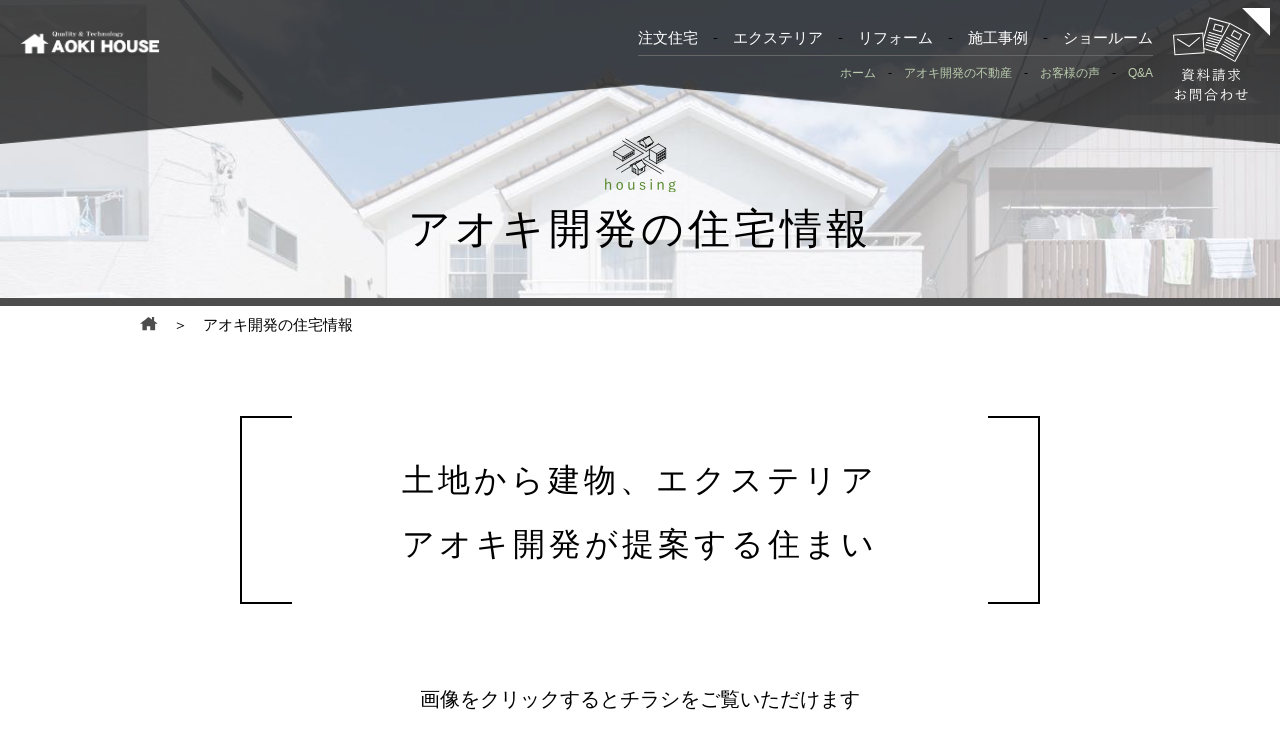

--- FILE ---
content_type: text/html; charset=UTF-8
request_url: https://aokikaihatsu.co.jp/sale
body_size: 4500
content:
<!doctype html>
<html lang="ja">
<head prefix="og: http://ogp.me/ns# fb: http://ogp.me/ns/fb# article: http://ogp.me/ns/article#">
<meta charset="UTF-8">
<meta http-equiv="X-UA-Compatible" content="IE=edge">
<meta name="viewport" content="width=device-width,initial-scale=1.0,minimum-scale=1.0">
<meta name="format-detection" content="telephone=no">
<link href="https://aokikaihatsu.co.jp/wp/wp-content/themes/aokikaihatu/common/css/sanitize.css" rel="stylesheet" type="text/css">
<link href="https://aokikaihatsu.co.jp/wp/wp-content/themes/aokikaihatu/common/css/common.css" rel="stylesheet" type="text/css">
<link href="https://aokikaihatsu.co.jp/wp/wp-content/themes/aokikaihatu/common/css/adjust.css" rel="stylesheet" type="text/css">
	<title>一宮・稲沢の工務店アオキ開発が提案する良い住まいづくり情報</title>
	<meta name="description" content="一宮近郊（一宮・稲沢・江南・岩倉）の分譲住宅情報をはじめ、エクステリアなどの情報を公開中！土地からマイホームのアイテムまで、すべてを知り尽くしたプロが提供。どれを取っても自社で取り扱っているので安心して頂けます！">
	<meta property="og:title" content="愛知県一宮の工務店アオキ開発が提案する良い住まいづくり情報">
	<meta property="og:type" content="article">
	<meta property="og:url" content="https://aokikaihatsu.co.jp/sale">
	<meta property="og:description" content="一宮近郊（一宮・稲沢・江南・岩倉）の分譲住宅情報をはじめ、エクステリアなどの情報を公開中！土地からマイホームのアイテムまで、すべてを知り尽くしたプロが提供。どれを取っても自社で取り扱っているので安心して頂けます！">
	<meta property="og:image" content="http://aokikaihatsu.co.jp/wp/wp-content/themes/aokikaihatu/common/img/img-thumb.jpg">
	<link href="https://aokikaihatsu.co.jp/wp/wp-content/themes/aokikaihatu/sale/css/sale-style.css" rel="stylesheet" type="text/css">
	<link href="https://aokikaihatsu.co.jp/wp/wp-content/themes/aokikaihatu/common/css/sub-common.css" rel="stylesheet" type="text/css">

<!-- Google Tag Manager -->
<script>(function(w,d,s,l,i){w[l]=w[l]||[];w[l].push({'gtm.start':
new Date().getTime(),event:'gtm.js'});var f=d.getElementsByTagName(s)[0],
j=d.createElement(s),dl=l!='dataLayer'?'&l='+l:'';j.async=true;j.src=
'https://www.googletagmanager.com/gtm.js?id='+i+dl;f.parentNode.insertBefore(j,f);
})(window,document,'script','dataLayer','GTM-KBTDMHP');</script>
<!-- End Google Tag Manager -->

<!-- Global site tag (gtag.js) - Google Analytics -->
<script async src="https://www.googletagmanager.com/gtag/js?id=UA-114928189-1"></script>
<script>
 window.dataLayer = window.dataLayer || [];
 function gtag(){dataLayer.push(arguments);}
 gtag('js', new Date());

 gtag('config', 'UA-114928189-1');
</script>
<link rel='dns-prefetch' href='//s.w.org' />
		<script type="text/javascript">
			window._wpemojiSettings = {"baseUrl":"https:\/\/s.w.org\/images\/core\/emoji\/2.3\/72x72\/","ext":".png","svgUrl":"https:\/\/s.w.org\/images\/core\/emoji\/2.3\/svg\/","svgExt":".svg","source":{"concatemoji":"https:\/\/aokikaihatsu.co.jp\/wp\/wp-includes\/js\/wp-emoji-release.min.js?ver=4.8.3"}};
			!function(a,b,c){function d(a){var b,c,d,e,f=String.fromCharCode;if(!k||!k.fillText)return!1;switch(k.clearRect(0,0,j.width,j.height),k.textBaseline="top",k.font="600 32px Arial",a){case"flag":return k.fillText(f(55356,56826,55356,56819),0,0),b=j.toDataURL(),k.clearRect(0,0,j.width,j.height),k.fillText(f(55356,56826,8203,55356,56819),0,0),c=j.toDataURL(),b!==c&&(k.clearRect(0,0,j.width,j.height),k.fillText(f(55356,57332,56128,56423,56128,56418,56128,56421,56128,56430,56128,56423,56128,56447),0,0),b=j.toDataURL(),k.clearRect(0,0,j.width,j.height),k.fillText(f(55356,57332,8203,56128,56423,8203,56128,56418,8203,56128,56421,8203,56128,56430,8203,56128,56423,8203,56128,56447),0,0),c=j.toDataURL(),b!==c);case"emoji4":return k.fillText(f(55358,56794,8205,9794,65039),0,0),d=j.toDataURL(),k.clearRect(0,0,j.width,j.height),k.fillText(f(55358,56794,8203,9794,65039),0,0),e=j.toDataURL(),d!==e}return!1}function e(a){var c=b.createElement("script");c.src=a,c.defer=c.type="text/javascript",b.getElementsByTagName("head")[0].appendChild(c)}var f,g,h,i,j=b.createElement("canvas"),k=j.getContext&&j.getContext("2d");for(i=Array("flag","emoji4"),c.supports={everything:!0,everythingExceptFlag:!0},h=0;h<i.length;h++)c.supports[i[h]]=d(i[h]),c.supports.everything=c.supports.everything&&c.supports[i[h]],"flag"!==i[h]&&(c.supports.everythingExceptFlag=c.supports.everythingExceptFlag&&c.supports[i[h]]);c.supports.everythingExceptFlag=c.supports.everythingExceptFlag&&!c.supports.flag,c.DOMReady=!1,c.readyCallback=function(){c.DOMReady=!0},c.supports.everything||(g=function(){c.readyCallback()},b.addEventListener?(b.addEventListener("DOMContentLoaded",g,!1),a.addEventListener("load",g,!1)):(a.attachEvent("onload",g),b.attachEvent("onreadystatechange",function(){"complete"===b.readyState&&c.readyCallback()})),f=c.source||{},f.concatemoji?e(f.concatemoji):f.wpemoji&&f.twemoji&&(e(f.twemoji),e(f.wpemoji)))}(window,document,window._wpemojiSettings);
		</script>
		<style type="text/css">
img.wp-smiley,
img.emoji {
	display: inline !important;
	border: none !important;
	box-shadow: none !important;
	height: 1em !important;
	width: 1em !important;
	margin: 0 .07em !important;
	vertical-align: -0.1em !important;
	background: none !important;
	padding: 0 !important;
}
</style>
<link rel='https://api.w.org/' href='https://aokikaihatsu.co.jp/wp-json/' />
<link rel="EditURI" type="application/rsd+xml" title="RSD" href="https://aokikaihatsu.co.jp/wp/xmlrpc.php?rsd" />
<link rel="wlwmanifest" type="application/wlwmanifest+xml" href="https://aokikaihatsu.co.jp/wp/wp-includes/wlwmanifest.xml" /> 
<meta name="generator" content="WordPress 4.8.3" />
<link rel="canonical" href="https://aokikaihatsu.co.jp/sale" />
<link rel='shortlink' href='https://aokikaihatsu.co.jp/?p=193' />
<link rel="alternate" type="application/json+oembed" href="https://aokikaihatsu.co.jp/wp-json/oembed/1.0/embed?url=https%3A%2F%2Faokikaihatsu.co.jp%2Fsale" />
<link rel="alternate" type="text/xml+oembed" href="https://aokikaihatsu.co.jp/wp-json/oembed/1.0/embed?url=https%3A%2F%2Faokikaihatsu.co.jp%2Fsale&#038;format=xml" />
</head>

<body>
	<!-- Google Tag Manager (noscript) -->
<noscript><iframe src="https://www.googletagmanager.com/ns.html?id=GTM-KBTDMHP"
height="0" width="0" style="display:none;visibility:hidden"></iframe></noscript>
<!-- End Google Tag Manager (noscript) -->
			<header id="header-contents">
		<div class="area-inner">
			<div id="box-smp">
        		<div id="is-mobile-head">
					<div class="box-nav-toggle">
        	        	<div>
        	            	<span></span>
        	            	<span></span>
        	            	<span></span>
        	        	</div>
        	    	</div>
        	    	<a href="https://aokikaihatsu.co.jp/contact" class="link-head-contact-smp"><img src="https://aokikaihatsu.co.jp/wp/wp-content/themes/aokikaihatu/common/img/img-common-03.jpg" alt="資料請求・お問い合わせ"/></a>	
        		</div>
        		<nav id="nav-global">
        	    	<ul>
        	        	<li style="margin-top: 54px;"><a href="https://aokikaihatsu.co.jp">ホーム</a></li>
        	        	<li><a href="https://aokikaihatsu.co.jp/house">注文住宅</a></li>
        	        	<li><a href="https://aokikaihatsu.co.jp/exterior">エクステリア</a></li>
        	        	<li><a href="https://aokikaihatsu.co.jp/reform">リフォーム</a></li>
        	        	<li><a href="https://aokikaihatsu.co.jp/works/order_house">施工事例</a></li>
                    	<li><a href="https://aokikaihatsu.co.jp/showroom">ショールーム</a></li>
                    	<li class="nav-sub"><a href="https://aokikaihatsu.co.jp/estate">アオキ開発の不動産</a></li>
						<li class="nav-sub"><a href="https://aokikaihatsu.co.jp/voices">お客様の声</a></li>
						<li class="nav-sub"><a href="https://aokikaihatsu.co.jp/faqs">Q&A</a></li>
        	    	</ul>
        		</nav>
			</div>
					<div id="area-sub">
				<div class="box-pc-subnav">
					<div class="logo-head"><a href="https://aokikaihatsu.co.jp"><img src="https://aokikaihatsu.co.jp/wp/wp-content/themes/aokikaihatu/common/img/img-common-02.png" width="140" height="24" alt="愛知県一宮の工務店アオキ開発"/></a></div>
					<div class="box-sub-nav">
					<nav class="nav-sub-list">
						<div class="nav-list">
							<ul class="list-main-nav">
								<li><a href="https://aokikaihatsu.co.jp/house" class="opa">注文住宅</a>　-　</li>
								<li><a href="https://aokikaihatsu.co.jp/exterior" class="opa">エクステリア</a>　-　</li>
								<li><a href="https://aokikaihatsu.co.jp/reform" class="opa">リフォーム</a>　-　</li>
								<li><a href="https://aokikaihatsu.co.jp/works/order_house" class="opa">施工事例</a>　-　</li>
								<li><a href="https://aokikaihatsu.co.jp/showroom" class="opa">ショールーム</a></li>
							</ul>
							<ul class="list-sub-nav">
								<li><a href="https://aokikaihatsu.co.jp" class="opa">ホーム</a>　-　</li>
								<li><a href="https://aokikaihatsu.co.jp/estate" class="opa">アオキ開発の不動産</a>　-　</li>
								<li><a href="https://aokikaihatsu.co.jp/voices" class="opa">お客様の声</a>　-　</li>
								<li><a href="https://aokikaihatsu.co.jp/faqs" class="opa">Q&A</a></li>
							</ul>
						</div>
					</nav>
					<a href="https://aokikaihatsu.co.jp/contact" class="link-pc-subhead-contact opa"><img src="https://aokikaihatsu.co.jp/wp/wp-content/themes/aokikaihatu/common/img/img-subcmn-02.png" alt="資料請求・お問い合わせボタン"/></a>
					</div>
				</div>
			</div>
		    	</div>
	</header>
	
<div class="area-title-wrapper is-bg-sale">
	<p class="ttl-subpage ttl-page-sale">アオキ開発の住宅情報</p>
</div>

<div class="box-pankuzu"><a href="https://aokikaihatsu.co.jp" style="display: inline-block; vertical-align: middle;"><img src="https://aokikaihatsu.co.jp/wp/wp-content/themes/aokikaihatu/common/img/img-cmn-05.png" width="18" height="14" alt="トップページへ戻る"/></a>　＞　アオキ開発の住宅情報</div>
<main class="contents-sale">
	<section class="ttl-page-main">
		<h1 class="ttl-page-text">土地から建物、エクステリア<br>アオキ開発が提案する住まい</h1>
	</section>
	<section class="area-sale-list">
								<p class="txt-click">画像をクリックすると<br>チラシをご覧いただけます</p>
    						<article class="box-sale">
				<a href="https://aokikaihatsu.co.jp/wp/wp-content/uploads/2018/03/HP津島地図.jpg" class="box-img" target="_blank">
					                	  	 <img width="700" height="421" src="https://aokikaihatsu.co.jp/wp/wp-content/uploads/2018/03/HP津島.jpg" class="attachment-post-thumbnail size-post-thumbnail wp-post-image" alt="" srcset="https://aokikaihatsu.co.jp/wp/wp-content/uploads/2018/03/HP津島.jpg 700w, https://aokikaihatsu.co.jp/wp/wp-content/uploads/2018/03/HP津島-300x180.jpg 300w" sizes="(max-width: 700px) 100vw, 700px" />                					</a>
				<div class="box-txt">
					<p class="txt-address">愛知県津島市</p>
					<div class="box-free-word">
						<p>外装、内装・・・フルリノベーションの中古住宅です。</p>
					</div>
				</div>
			</article>	
						<article class="box-sale">
				<a href="https://aokikaihatsu.co.jp/wp/wp-content/uploads/2018/03/新価格　HP前野地図.jpg" class="box-img" target="_blank">
					                	  	 <img width="700" height="634" src="https://aokikaihatsu.co.jp/wp/wp-content/uploads/2018/03/新価格　HP前野.jpg" class="attachment-post-thumbnail size-post-thumbnail wp-post-image" alt="" srcset="https://aokikaihatsu.co.jp/wp/wp-content/uploads/2018/03/新価格　HP前野.jpg 700w, https://aokikaihatsu.co.jp/wp/wp-content/uploads/2018/03/新価格　HP前野-300x272.jpg 300w" sizes="(max-width: 700px) 100vw, 700px" />                					</a>
				<div class="box-txt">
					<p class="txt-address">愛知県一宮市</p>
					<div class="box-free-word">
						<p>ハイクラスの分譲住宅です。</p>
					</div>
				</div>
			</article>	
						</section>
</main>
    <section class="area-footer-01">
                    <a href="https://aokikaihatsu.co.jp/showroom" class="link-btn-showroom"><img src="https://aokikaihatsu.co.jp/wp/wp-content/themes/aokikaihatu/common/img/img-footer-03.jpg" alt="ショールームのご案内バナー" /></a>
                <ul class="box-footer-01 fix-box">
            <li class="pc-f-left"><a href="https://aokikaihatsu.co.jp/vision"><img src="https://aokikaihatsu.co.jp/wp/wp-content/themes/aokikaihatu/common/img/img-footer-01.jpg" alt="アオキ開発のメッセージとビジョン" /></a></li>
            <li class="pc-f-right"><a href="http://aokidevelopment.blog.fc2.com/" target="_blank"><img src="https://aokikaihatsu.co.jp/wp/wp-content/themes/aokikaihatu/common/img/img-footer-02.jpg" alt="社長ブログ" /></a></li>
        </ul>
    </section>
    <footer>
        <div class="box-btn-back"></div>
        <div class="box-footer-wrapper">
            <div class="box-footer">
                <div class="box-list-left">
                    <ul class="list-pc-left">
                        <li><a href="https://aokikaihatsu.co.jp">ホーム</a></li>
                        <li><a href="https://aokikaihatsu.co.jp/house">注文住宅</a></li>
                        <li><a href="https://aokikaihatsu.co.jp/exterior">エクステリア</a></li>
                        <li><a href="https://aokikaihatsu.co.jp/reform">リフォーム</a></li>
                        <li><a href="https://aokikaihatsu.co.jp/estate">アオキ開発の不動産</a></li>
                        <li><a href="https://aokikaihatsu.co.jp/sale">アオキ開発の住宅情報</a></li>
                    </ul>
                    <ul class="list-pc-right">
                        <li><a href="https://aokikaihatsu.co.jp/works/order_house">施工事例紹介</a></li>
                        <li><a href="https://aokikaihatsu.co.jp/voices">お客様の声</a></li>
                        <li><a href="https://aokikaihatsu.co.jp/consultation">住まいのなんでも相談室</a></li>
                        <li><a href="https://aokikaihatsu.co.jp/faqs">Q&A</a></li>
                        <li class="list-foot-sub"><a href="https://aokikaihatsu.co.jp/faq/order_custom">- 住宅・リフォーム編</a></li>
                        <li class="list-foot-sub"><a href="https://aokikaihatsu.co.jp/faq/estate">- 不動産法規編</a></li>
                        <li class="list-foot-sub"><a href="https://aokikaihatsu.co.jp/faq/exterior">- エクステリア編</a></li>
                    </ul>
                </div>
                <div class="box-list-right">
                    <ul class="list-pc-r-left">
                        <li><a href="https://aokikaihatsu.co.jp/showroom">ショールーム紹介</a></li>
                        <li><a href="https://aokikaihatsu.co.jp/category/coordinator">コーディネーターブログ</a></li>
                        <li><a href="https://aokikaihatsu.co.jp/category/news">ニュース</a></li>
                        <li><a href="https://aokikaihatsu.co.jp/category/event">イベント情報</a></li>
                    </ul>
                    <ul class="list-pc-r-mid">
                        <li><a href="https://aokikaihatsu.co.jp/about">会社案内</a></li>
                        <li class="list-foot-sub"><a href="https://aokikaihatsu.co.jp/about/greeting">- ご挨拶</a></li>
                        <li class="list-foot-sub"><a href="https://aokikaihatsu.co.jp/about/access">- アクセス</a></li>
                        <li class="list-foot-sub"><a href="https://aokikaihatsu.co.jp/about/company">- 概要・沿革</a></li>
                    </ul>
                    <ul class="list-pc-r-right">
                        <li><a href="https://aokikaihatsu.co.jp/recruit">採用情報</a></li>
                        <li><a href="https://aokikaihatsu.co.jp/sitemap">サイトマップ</a></li>
                        <li><a href="https://aokikaihatsu.co.jp/privacy">プライバシーポリシー</a></li>
                        <li><a href="https://aokikaihatsu.co.jp/siteporicy">サイトポリシー</a></li>
                    </ul>
                </div>
            </div>
            <div class="box-about-area fix-box">
                <div class="box-aoki-info pc-f-left">
                    <div class="img-logo-footer"><img src="https://aokikaihatsu.co.jp/wp/wp-content/themes/aokikaihatu/common/img/logo-cmn-02.png" alt="AOKI HOUSEロゴ" /></div>
                    <div class="box-about-txt">
                        <p style="font-weight: bold; margin-bottom: 1em;">株式会社アオキ開発</p>
                        <p>愛知県一宮市浅井町西浅井字郷西27番地<br>TEL　0586-51-5776<br>FAX　0586-78-3856</p>
                    </div>
                    <a href="https://aokikaihatsu.co.jp/contact" class="link-btn-footer link-green">資料請求・お問合わせ</a>
                </div>
                <div class="img-works-area pc-f-right"></div>
            </div>
        </div>
        <p class="txt-copyright">Copyright (c) AOKI Development Co., Ltd. All Rights Reserved.</p>
    </footer>
    <div></div>
    <script src="https://ajax.googleapis.com/ajax/libs/jquery/2.2.4/jquery.min.js"></script>
    <script src="https://aokikaihatsu.co.jp/wp/wp-content/themes/aokikaihatu/common/js/gn-01.js"></script>
    <script src="https://aokikaihatsu.co.jp/wp/wp-content/themes/aokikaihatu/common/js/common.js"></script>
    <script>
        $(window).on('load resize', function() {
            var hsize = $('.ttl-page-text').outerHeight();
            $('.ttl-page-main').css("height", hsize - 2 + "px");
        });
    </script>
<script>
    $(window).on('load resize', function() {
        if (window.matchMedia('(min-width:769px)').matches) {
            $(function() {
                $('a.is-disable').click(function() {
                    return false;
                });
            });
        }
    });
</script>
<script type='text/javascript' src='https://aokikaihatsu.co.jp/wp/wp-includes/js/wp-embed.min.js?ver=4.8.3'></script>
</body>

</html>

--- FILE ---
content_type: text/css
request_url: https://aokikaihatsu.co.jp/wp/wp-content/themes/aokikaihatu/common/css/sanitize.css
body_size: 792
content:
@charset "UTF-8";@font-face{font-family:"Yu Gothic";src:local("Yu Gothic Medium");font-weight:100;}
@font-face{font-family:"Yu Gothic";src:local("Yu Gothic Medium");font-weight:200;}
@font-face{font-family:"Yu Gothic";src:local("Yu Gothic Medium");font-weight:300;}
@font-face{font-family:"Yu Gothic";src:local("Yu Gothic Medium");font-weight:400;}
@font-face{font-family:"Yu Gothic";src:local("Yu Gothic Bold");font-weight:bold;}
html{font-family:-apple-system, BlinkMacSystemFont, "Helvetica Neue", "Original Yu Gothic", "Yu Gothic", YuGothic, Verdana, Meiryo, "M+ 1p", sans-serif;-ms-text-size-adjust:100%;-webkit-text-size-adjust:100%;font-size:10px;line-height:180%;color:#7A8799;}
@media all and (-ms-high-contrast:none){html{font-family:Verdana, Meiryo, sans-serif;}
}
@media all and (-ms-high-contrast:active){html{font-family:Verdana, Meiryo, sans-serif;}
}
*{margin:0;padding:0;box-sizing:border-box;font-weight:normal;}
ul,ol{list-style-type:none;}
body{color:#000;}
article,
aside,
details,
figcaption,
figure,
footer,
header,
main,
menu,
nav,
section,
summary{display:block;}
audio,
canvas,
progress,
video{display:inline-block;}
a{background-color:transparent;-webkit-text-decoration-skip:objects;text-decoration:none;display:block;}
a:active,
a:hover{outline-width:0;}
img{border-style:none;max-width:100%;}
code,
kbd,
pre,
samp{font-family:monospace, monospace;font-size:1em;}
button,
input,
select,
textarea{font:inherit;margin:0;}
button,
input{overflow:visible;}
button,
select{text-transform:none;}
button,
html [type="button"],
[type="reset"],
[type="submit"]{-webkit-appearance:button;}
button::-moz-focus-inner,
[type="button"]::-moz-focus-inner,
[type="reset"]::-moz-focus-inner,
[type="submit"]::-moz-focus-inner{border-style:none;padding:0;}
button:-moz-focusring,
[type="button"]:-moz-focusring,
[type="reset"]:-moz-focusring,
[type="submit"]:-moz-focusring{outline:1px dotted ButtonText;}
textarea{resize:none;}
[type="checkbox"],
[type="radio"]{box-sizing:border-box;padding:0;}
[type="number"]::-webkit-inner-spin-button,
[type="number"]::-webkit-outer-spin-button{height:auto;}
[type="search"]{-webkit-appearance:textfield;outline-offset:-2px;}
[type="search"]::-webkit-search-cancel-button,
[type="search"]::-webkit-search-decoration{-webkit-appearance:none;}
::-webkit-input-placeholder{color:inherit;opacity:0.54;}
::-webkit-file-upload-button{-webkit-appearance:button;font:inherit;}

--- FILE ---
content_type: text/css
request_url: https://aokikaihatsu.co.jp/wp/wp-content/themes/aokikaihatu/sale/css/sale-style.css
body_size: 738
content:
@charset "UTF-8";

/* -------------------------------------------------------------- */
/*  共通ここから  */
/* -------------------------------------------------------------- */

.is-bg-sale {
	background: url(../../sale/img/head-sale.jpg) no-repeat top center;
	background-size: cover;
}

.ttl-page-sale {
	background: url(../../sale/img/icon-sale-01.png) no-repeat top center;
}

p.txt-click {
	text-align: center;
}

.box-free-word {
	overflow: scroll;
	border: solid 1px #707070;
	padding: 8px;
}

/* -------------------------------------------------------------- */
/*  共通ここまで  */
/* -------------------------------------------------------------- */



/* -------------------------------------------------------------- */
/*  SMPここから  */
/* -------------------------------------------------------------- */
@media all and (max-width: 768px) {
	.ttl-subpage {
		padding-top: 3.2em;
	}
	
	main.contents-sale {
		margin-bottom: 5rem;
		padding: 0 10px;
	}
	
	.ttl-page-main {
		margin-bottom: 3rem;
	}
	
	p.txt-click {
		font-size: 1.9rem;
		margin-bottom: 3rem;
	}
	
	.box-sale {
		margin-bottom: 5rem;
	}
	
	.box-img {
		max-width: 480px;
		height: 60vw;
		margin: 0 auto 2rem auto;
		overflow: hidden;
	}
	
	.box-img img {
		position: relative;
		top: 50%;
		left: 50%;
		width: auto;
		height: auto;
		min-height: 100%;
		max-width: 150%;
		max-height: 150%;
		-webkit-transform: translate(-50%,-50%);
		-ms-transform: translate(-50%,-50%);
		transform: translate(-50%,-50%);
	}
	
	p.txt-address {
		margin-bottom: 2rem;
	}
	
	.box-free-word {
		height: 12em;
	}
	
}
/* -------------------------------------------------------------- */
/*  SMPここまで  */
/* -------------------------------------------------------------- */



/* -------------------------------------------------------------- */
/*  PCここから  */
/* -------------------------------------------------------------- */
@media all and (min-width: 769px) {
	
	.ttl-page-sale {
		background-size: 94px 56px;
	}
	
	.ttl-subpage {
		padding-top: 2em;
	}
	
	main.contents-sale {
		margin: 75px 0 60px 0;
	}
	
	.ttl-page-main {
		width: 800px;
		margin: 0 auto 75px auto;
	}
	
	.area-sale-list {
		width: 1000px;
		margin: 0 auto;
		font-size: 0;
	}
	
	p.txt-click {
		font-size: 20px;
		margin-bottom: 40px;
	}
	
	p.txt-click br {
		display: none;
	}
	
	.box-sale {
		display: inline-block;
		width: 480px;
		overflow: hidden;
		font-size: 15px;
		margin-bottom: 40px;
	}
	
	.box-sale:nth-of-type(even) {
		margin-left: 40px;
	}
	
	.box-img {
		float: left;
		width: 240px;
		height: 240px;
		overflow: hidden;
	}
	
	.box-img img {
		position: relative;
		top: 50%;
		left: 50%;
    	width: auto;
    	height: auto;
    	min-width: 100%;
    	min-height: 100%;
    	max-width: 150%;
    	max-height: 150%;
    	-webkit-transform: translate(-50%,-50%);
    	-ms-transform: translate(-50%,-50%);
    	transform: translate(-50%,-50%);
	}
	
	.box-txt {
		float: right;
		width: 220px;
	}
	
	p.txt-address {
		font-size: 18px;
		height: 2.8em;
	}
	
	.box-free-word {
		width: 220px;
		height: 190px;
	}
	
}
/* -------------------------------------------------------------- */
/*  PCここまで  */
/* -------------------------------------------------------------- */

--- FILE ---
content_type: text/css
request_url: https://aokikaihatsu.co.jp/wp/wp-content/themes/aokikaihatu/common/css/sub-common.css
body_size: 374
content:
@charset "UTF-8";

.txt-concept-num, .ttl-title-color, .area-method dt {
	color: #5F9826;
}

.area-method dt {
	text-align: center;
}

/* 下層ページheader共通 */
@media all and (max-width:768px) {
	#is-mobile-head {
		background: url(../img/img-subcmn-01.png) no-repeat top center;
		background-size: 100% 100%;
		min-height: 80px;
	}
	
	.box-nav-toggle {
		background: none !important;
	}
	
	.ttl-contents-text {
		margin: 4rem 0;
		text-align: center;
	}
	
}

/* --------------------------------------------
PC
--------------------------------------------*/
@media all and (min-width:769px) {
	body {
		font-size: 1.5rem;
	}
	
	.box-pankuzu, main {
		line-height: 2;
	}
	
	.ttl-contents-text {
		margin: 60px 0;
		text-align: center;
	}
	
	.link-green:hover {
		background: #C0E083;
    	opacity: 1 !important;
	}
}



--- FILE ---
content_type: application/javascript
request_url: https://aokikaihatsu.co.jp/wp/wp-content/themes/aokikaihatu/common/js/common.js
body_size: 130
content:
$(function(){$(window).scroll(function(){if($(this).scrollTop()>200){$('.box-btn-back').fadeIn();}else{$('.box-btn-back').fadeOut();}});});$(function(){$('.box-btn-back').on('click',function(){$('html, body').animate({scrollTop:0},'slow');});});

--- FILE ---
content_type: application/javascript
request_url: https://aokikaihatsu.co.jp/wp/wp-content/themes/aokikaihatu/common/js/gn-01.js
body_size: 345
content:
(function($){$(function(){var $header=$('#header-contents');$('.box-nav-toggle').click(function(){$header.toggleClass('open');$(this).toggleClass('is-non-bg');$('.link-head-contact-smp').fadeToggle(100);$('#nav-global').stop().fadeToggle();});});$(function(){var windowWidth=$(window).width();$('.box-nav-toggle').on('load click',function(){$("footer").next('div').toggleClass('bg-b');if($("footer").next('div').is('.bg-b')&&$('header').is('.open')){var bg_size=document.body.scrollHeight;$(".bg-b").css('height',bg_size+'px');$("html,body").css({'overflow':'hidden','height':'100%'});$("header, .area-inner").css('height','100%');}else{$(".nav-sub-btn").fadeOut();$("footer").next('div').css('height','');$("html,body").css({'overflow':'','height':''});$("header, .area-inner").css('height','');}});});})(jQuery);